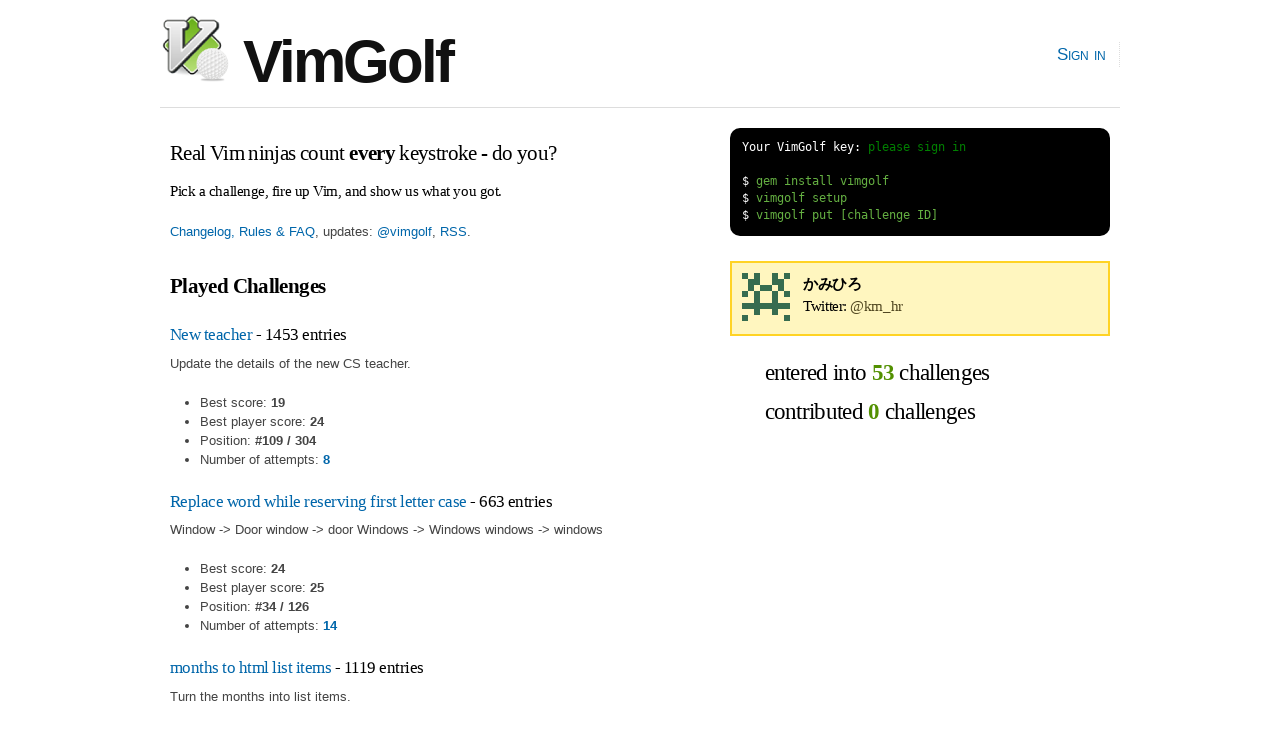

--- FILE ---
content_type: text/html; charset=utf-8
request_url: https://www.vimgolf.com/34912/km_hr
body_size: 7124
content:
<!DOCTYPE html PUBLIC "-//W3C//DTD XHTML 1.0 Strict//EN"
    "http://www.w3.org/TR/xhtml1/DTD/xhtml1-strict.dtd">
<html xmlns="http://www.w3.org/1999/xhtml" xml:lang="en" lang="en-us">
<head>
  <meta content="text/html; charset=utf-8" http-equiv="Content-Type" />
  <meta http-equiv="Cache-control" content="no-cache" />
  <meta http-equiv="Pragma" content="no-cache" />

  <link rel="icon" type="image/png" sizes="16x16" href="/favicon-16x16.png">
  <link rel="icon" type="image/png" sizes="32x32" href="/favicon-32x32.png">
  <link rel="icon" type="image/png" sizes="96x96" href="/favicon-96x96.png">

  <title>VimGolf - real Vim ninjas count every keystroke!</title>

  <link rel="stylesheet" media="screen" href="/assets/application-184d466783787ffec00599fa72eb1ffe7c420c86624c38d337701d118124e30a.css" />
  <script src="/assets/application-7941238973273d25b4187dcef435ea60c803cc1a3a1c475bbfa0615de205ce1e.js"></script>

  <link rel="alternate" type="application/rss+xml" title="Latest VimGolf challenges" href="https://feeds.vimgolf.com/latest-challenges" />

  <meta name="csrf-param" content="authenticity_token" />
<meta name="csrf-token" content="MJzjmjShZ8LkIiEb3znk3pNz8DCPeFwGVQlduYarTekLWhhMTdwOieIncsaw9b+RtlO04o/psdGZLEsc44D4cA==" />
</head>

<body onload="prettyPrint()">
  <div id="header" class="container_12 clearfix">
    <div id="logo">
      <div><a href="/"><img src="/assets/vim_golf_logo-b6604c97f67ed10c1cc5fd8badf7d8fd4fccdd906537c9b898ea528ce48adf88.png" /> VimGolf</a></div>
    </div>
    <div id="navigation">
      <ul id="nav">
            <li><a href="/login">Sign in</a></li>
      </ul>
    </div>
  </div>
  <div id="about" class="container_12 clearfix">
      <div id="about" class="grid_7">
        <h3 style="margin:0.5em 0 0.5em 0">Real Vim ninjas count <b>every</b> keystroke - do you?</h3>
        <h6>Pick a challenge, fire up Vim, and show us what you got.</h6>
        <p><a href="/about">Changelog, Rules &amp; FAQ</a>, updates: <a href="https://twitter.com/vimgolf">@vimgolf</a>, <a href="http://feeds.vimgolf.com/latest-challenges">RSS</a>.</p>
      </div>
      <div id="instructions" class="grid_5">
<pre class="terminal">
<span class="shell">Your VimGolf key: <a href="/login">please sign in</a></span>

<span class="shell">$</span> gem install vimgolf
<span class="shell">$</span> vimgolf setup
<span class="shell">$</span> vimgolf put [challenge ID]
</pre>
      </div>
  </div>

  <div id="content" class="container_12 clearfix">
    <div class="grid_7">

  <h3><b>Played Challenges</b></h3>
        <div>
            <div>
    <h5 class="challenge">
      <a href="/challenges/9v006621a9a900000000026b">New teacher</a> - 1453 entries
    </h5>
    <p>Update the details of the new CS teacher.</p>
</div>

            <ul>
              <li>Best score: <b>19</b></li>
              <li>Best player score: <b>24</b></li>
              <li>Position: <b>#109 / 304</b></li>
              <li>Number of attempts: <b><a href="/challenges/9v006621a9a900000000026b/user/km_hr">8</a></b></li>
            </ul>
        </div>
        <div>
            <div>
    <h5 class="challenge">
      <a href="/challenges/9v0065ca53dd000000000264">Replace word while reserving first letter case</a> - 663 entries
    </h5>
    <p>Window -&gt; Door 
window -&gt; door 
Windows -&gt; Windows 
windows -&gt; windows</p>
</div>

            <ul>
              <li>Best score: <b>24</b></li>
              <li>Best player score: <b>25</b></li>
              <li>Position: <b>#34 / 126</b></li>
              <li>Number of attempts: <b><a href="/challenges/9v0065ca53dd000000000264/user/km_hr">14</a></b></li>
            </ul>
        </div>
        <div>
            <div>
    <h5 class="challenge">
      <a href="/challenges/9v0065c7bf44000000000261">months to html list items</a> - 1119 entries
    </h5>
    <p>Turn the months into list items.</p>
</div>

            <ul>
              <li>Best score: <b>22</b></li>
              <li>Best player score: <b>24</b></li>
              <li>Position: <b>#71 / 303</b></li>
              <li>Number of attempts: <b><a href="/challenges/9v0065c7bf44000000000261/user/km_hr">3</a></b></li>
            </ul>
        </div>
        <div>
            <div>
    <h5 class="challenge">
      <a href="/challenges/9v00651eb20100000000025b">Quicksort</a> - 2077 entries
    </h5>
    <p>We need the numbers in the first row sorted as quickly as possible!

Be careful not to disturb the data below the divider though: that must remain unchanged.</p>
</div>

            <ul>
              <li>Best score: <b>6</b></li>
              <li>Best player score: <b>7</b></li>
              <li>Position: <b>#161 / 462</b></li>
              <li>Number of attempts: <b><a href="/challenges/9v00651eb20100000000025b/user/km_hr">13</a></b></li>
            </ul>
        </div>
        <div>
            <div>
    <h5 class="challenge">
      <a href="/challenges/9v0064a68333000000000254">Find fix point of cos</a> - 1458 entries
    </h5>
    <p>Write a function to find the fix point of cos.

It is not a good code; It is just to use vim.

Inspired by the excellent https://mvanier.livejournal.com/2897.html about the Y combinator.</p>
</div>

            <ul>
              <li>Best score: <b>14</b></li>
              <li>Best player score: <b>15</b></li>
              <li>Position: <b>#219 / 430</b></li>
              <li>Number of attempts: <b><a href="/challenges/9v0064a68333000000000254/user/km_hr">3</a></b></li>
            </ul>
        </div>
        <div>
            <div>
    <h5 class="challenge">
      <a href="/challenges/9v0063d76854000000000249">Paste a column after a column</a> - 2661 entries
    </h5>
    <p>This task is very common while using multi-cursor. What is the elegant vim way ?</p>
</div>

            <ul>
              <li>Best score: <b>14</b></li>
              <li>Best player score: <b>16</b></li>
              <li>Position: <b>#135 / 575</b></li>
              <li>Number of attempts: <b><a href="/challenges/9v0063d76854000000000249/user/km_hr">9</a></b></li>
            </ul>
        </div>
        <div>
            <div>
    <h5 class="challenge">
      <a href="/challenges/9v0062d0773d000000000225">Reformat symbols in list</a> - 1648 entries
    </h5>
    <p>Saw this in some lecture, easy reformatting using multiple cursor in VS Code </p>
</div>

            <ul>
              <li>Best score: <b>24</b></li>
              <li>Best player score: <b>25</b></li>
              <li>Position: <b>#105 / 354</b></li>
              <li>Number of attempts: <b><a href="/challenges/9v0062d0773d000000000225/user/km_hr">10</a></b></li>
            </ul>
        </div>
        <div>
            <div>
    <h5 class="challenge">
      <a href="/challenges/9v006289c03700000000021f">Many duplicates</a> - 1472 entries
    </h5>
    <p>Quick and easy</p>
</div>

            <ul>
              <li>Best score: <b>7</b></li>
              <li>Best player score: <b>8</b></li>
              <li>Position: <b>#205 / 480</b></li>
              <li>Number of attempts: <b><a href="/challenges/9v006289c03700000000021f/user/km_hr">4</a></b></li>
            </ul>
        </div>
        <div>
            <div>
    <h5 class="challenge">
      <a href="/challenges/9v006283b31d00000000021d">delete swap</a> - 1834 entries
    </h5>
    <p>delete all swap</p>
</div>

            <ul>
              <li>Best score: <b>5</b></li>
              <li>Best player score: <b>5</b></li>
              <li>Position: <b>#190 / 570</b></li>
              <li>Number of attempts: <b><a href="/challenges/9v006283b31d00000000021d/user/km_hr">3</a></b></li>
            </ul>
        </div>
        <div>
            <div>
    <h5 class="challenge">
      <a href="/challenges/9v0061699fee000000000213">Wikitext headings to markdown</a> - 1029 entries
    </h5>
    <p>Convert the wikitext headings to markdown.</p>
</div>

            <ul>
              <li>Best score: <b>20</b></li>
              <li>Best player score: <b>21</b></li>
              <li>Position: <b>#75 / 213</b></li>
              <li>Number of attempts: <b><a href="/challenges/9v0061699fee000000000213/user/km_hr">14</a></b></li>
            </ul>
        </div>
        <div>
            <div>
    <h5 class="challenge">
      <a href="/challenges/9v0061478032000000000212">hello-world-vimgolf</a> - 2522 entries
    </h5>
    <p>Simple number generation</p>
</div>

            <ul>
              <li>Best score: <b>10</b></li>
              <li>Best player score: <b>14</b></li>
              <li>Position: <b>#552 / 721</b></li>
              <li>Number of attempts: <b><a href="/challenges/9v0061478032000000000212/user/km_hr">1</a></b></li>
            </ul>
        </div>
        <div>
            <div>
    <h5 class="challenge">
      <a href="/challenges/9v00612c165c000000000211">Contribute to keyboard mashing</a> - 903 entries
    </h5>
    <p>Speak in tongues</p>
</div>

            <ul>
              <li>Best score: <b>17</b></li>
              <li>Best player score: <b>18</b></li>
              <li>Position: <b>#114 / 274</b></li>
              <li>Number of attempts: <b><a href="/challenges/9v00612c165c000000000211/user/km_hr">4</a></b></li>
            </ul>
        </div>
        <div>
            <div>
    <h5 class="challenge">
      <a href="/challenges/603ba26a01b4d00009c10a49">simple replacements</a> - 1857 entries
    </h5>
    <p>The goal is to see the replacement commands in action.</p>
</div>

            <ul>
              <li>Best score: <b>19</b></li>
              <li>Best player score: <b>21</b></li>
              <li>Position: <b>#162 / 398</b></li>
              <li>Number of attempts: <b><a href="/challenges/603ba26a01b4d00009c10a49/user/km_hr">6</a></b></li>
            </ul>
        </div>
        <div>
            <div>
    <h5 class="challenge">
      <a href="/challenges/60340000c06738000924d803">Inverting Lines</a> - 1947 entries
    </h5>
    <p>A simple challenge to invert all lines, except the first.</p>
</div>

            <ul>
              <li>Best score: <b>10</b></li>
              <li>Best player score: <b>11</b></li>
              <li>Position: <b>#274 / 521</b></li>
              <li>Number of attempts: <b><a href="/challenges/60340000c06738000924d803/user/km_hr">8</a></b></li>
            </ul>
        </div>
        <div>
            <div>
    <h5 class="challenge">
      <a href="/challenges/6013804df3308e0009368f1c">Python dataclasses</a> - 1237 entries
    </h5>
    <p>Simple challenge to extract fields from a Python class</p>
</div>

            <ul>
              <li>Best score: <b>19</b></li>
              <li>Best player score: <b>20</b></li>
              <li>Position: <b>#119 / 309</b></li>
              <li>Number of attempts: <b><a href="/challenges/6013804df3308e0009368f1c/user/km_hr">9</a></b></li>
            </ul>
        </div>
        <div>
            <div>
    <h5 class="challenge">
      <a href="/challenges/6010dc493e0f8d0009eddcf9">Count to 100 in word form</a> - 158 entries
    </h5>
    <p>Write all the numbers from 1 to 100, using their word forms rather than the digit form. Most of the parts you will need are included in the input file. Use hyphens when appropriate.</p>
</div>

            <ul>
              <li>Best score: <b>53</b></li>
              <li>Best player score: <b>91</b></li>
              <li>Position: <b>#27 / 32</b></li>
              <li>Number of attempts: <b><a href="/challenges/6010dc493e0f8d0009eddcf9/user/km_hr">14</a></b></li>
            </ul>
        </div>
        <div>
            <div>
    <h5 class="challenge">
      <a href="/challenges/5fd623f3cf017601b2b63cbc">Making 3 line function a one liner.</a> - 343 entries
    </h5>
    <p>Simple challenge for frequent action while programming.</p>
</div>

            <ul>
              <li>Best score: <b>4</b></li>
              <li>Best player score: <b>4</b></li>
              <li>Position: <b>#122 / 211</b></li>
              <li>Number of attempts: <b><a href="/challenges/5fd623f3cf017601b2b63cbc/user/km_hr">1</a></b></li>
            </ul>
        </div>
        <div>
            <div>
    <h5 class="challenge">
      <a href="/challenges/5fd1ea4cf90da80006545d46">Modernise code</a> - 1429 entries
    </h5>
    <p>Modernise and clean up some C++ code.</p>
</div>

            <ul>
              <li>Best score: <b>34</b></li>
              <li>Best player score: <b>43</b></li>
              <li>Position: <b>#166 / 329</b></li>
              <li>Number of attempts: <b><a href="/challenges/5fd1ea4cf90da80006545d46/user/km_hr">10</a></b></li>
            </ul>
        </div>
        <div>
            <div>
    <h5 class="challenge">
      <a href="/challenges/5fa53808a4d481000c3f114d">HS Final exam vimgolf</a> - 922 entries
    </h5>
    <p>Change the initial file to a single line containing all names comma-separated with numbers inside parentheses.</p>
</div>

            <ul>
              <li>Best score: <b>21</b></li>
              <li>Best player score: <b>22</b></li>
              <li>Position: <b>#87 / 242</b></li>
              <li>Number of attempts: <b><a href="/challenges/5fa53808a4d481000c3f114d/user/km_hr">10</a></b></li>
            </ul>
        </div>
        <div>
            <div>
    <h5 class="challenge">
      <a href="/challenges/5f1e0217becb80000692b9c4">Rural Post</a> - 4579 entries
    </h5>
    <p>Simple challenge to remove all but the post code on each line</p>
</div>

            <ul>
              <li>Best score: <b>9</b></li>
              <li>Best player score: <b>10</b></li>
              <li>Position: <b>#479 / 1117</b></li>
              <li>Number of attempts: <b><a href="/challenges/5f1e0217becb80000692b9c4/user/km_hr">3</a></b></li>
            </ul>
        </div>
        <div>
            <div>
    <h5 class="challenge">
      <a href="/challenges/5f1063aa8361810006e73210">Satisfy the go linter</a> - 2476 entries
    </h5>
    <p>You just came up with this briliant go vars package. But dang, you forgot to add comments to the exported variables. Can you add a comment over each variable with a TODO-placeholder?</p>
</div>

            <ul>
              <li>Best score: <b>20</b></li>
              <li>Best player score: <b>21</b></li>
              <li>Position: <b>#203 / 492</b></li>
              <li>Number of attempts: <b><a href="/challenges/5f1063aa8361810006e73210/user/km_hr">16</a></b></li>
            </ul>
        </div>
        <div>
            <div>
    <h5 class="challenge">
      <a href="/challenges/5f0f5fbe280fbf000c233304">Add quotes to ansible playbook</a> - 1036 entries
    </h5>
    <p>You created an ansible playbook, but forgot to add quotes. Can you fix it?</p>
</div>

            <ul>
              <li>Best score: <b>8</b></li>
              <li>Best player score: <b>9</b></li>
              <li>Position: <b>#205 / 327</b></li>
              <li>Number of attempts: <b><a href="/challenges/5f0f5fbe280fbf000c233304/user/km_hr">6</a></b></li>
            </ul>
        </div>
        <div>
            <div>
    <h5 class="challenge">
      <a href="/challenges/5f0890dbb409320009a38274">Multiline to Single Line</a> - 750 entries
    </h5>
    <p>Convert a multiline, indented file to a single line with no whitespace</p>
</div>

            <ul>
              <li>Best score: <b>5</b></li>
              <li>Best player score: <b>7</b></li>
              <li>Position: <b>#297 / 319</b></li>
              <li>Number of attempts: <b><a href="/challenges/5f0890dbb409320009a38274/user/km_hr">1</a></b></li>
            </ul>
        </div>
        <div>
            <div>
    <h5 class="challenge">
      <a href="/challenges/5eee3ddb30b4450009b4080a">Data reformat</a> - 319 entries
    </h5>
    <p>Reformat this copy-paste data! #csv</p>
</div>

            <ul>
              <li>Best score: <b>36</b></li>
              <li>Best player score: <b>39</b></li>
              <li>Position: <b>#23 / 67</b></li>
              <li>Number of attempts: <b><a href="/challenges/5eee3ddb30b4450009b4080a/user/km_hr">17</a></b></li>
            </ul>
        </div>
        <div>
            <div>
    <h5 class="challenge">
      <a href="/challenges/5ed4f6a27d1dd8000c27e2f6">Yo To Hello</a> - 1154 entries
    </h5>
    <p>Simply Turn Yo To Hello</p>
</div>

            <ul>
              <li>Best score: <b>8</b></li>
              <li>Best player score: <b>10</b></li>
              <li>Position: <b>#377 / 535</b></li>
              <li>Number of attempts: <b><a href="/challenges/5ed4f6a27d1dd8000c27e2f6/user/km_hr">2</a></b></li>
            </ul>
        </div>
        <div>
            <div>
    <h5 class="challenge">
      <a href="/challenges/5e2786a9ee9d370009f72c0a">Hogwarts Email Sorting</a> - 944 entries
    </h5>
    <p>Given a list of emails, get the students full name and their associated house. </p>
</div>

            <ul>
              <li>Best score: <b>20</b></li>
              <li>Best player score: <b>22</b></li>
              <li>Position: <b>#176 / 267</b></li>
              <li>Number of attempts: <b><a href="/challenges/5e2786a9ee9d370009f72c0a/user/km_hr">2</a></b></li>
            </ul>
        </div>
        <div>
            <div>
    <h5 class="challenge">
      <a href="/challenges/56d70389bbbe462aff01d42a">Swap values</a> - 4663 entries
    </h5>
    <p>Well, swap the values...</p>
</div>

            <ul>
              <li>Best score: <b>11</b></li>
              <li>Best player score: <b>12</b></li>
              <li>Position: <b>#523 / 1283</b></li>
              <li>Number of attempts: <b><a href="/challenges/56d70389bbbe462aff01d42a/user/km_hr">6</a></b></li>
            </ul>
        </div>
        <div>
            <div>
    <h5 class="challenge">
      <a href="/challenges/5d7fad5deac0df0006fc224a">SCREAMING_SNAKE_CASE to Title Case</a> - 1256 entries
    </h5>
    <p>Convert strings in SCREAMING_SNAKE_CASE to Title Case.

Examples:

EMPLOYEE_NAME -&gt; Employee Name

REVENUE_YEAR_TO_DATE -&gt; Revenue Year To Date

SALARY -&gt; Salary</p>
</div>

            <ul>
              <li>Best score: <b>19</b></li>
              <li>Best player score: <b>21</b></li>
              <li>Position: <b>#127 / 262</b></li>
              <li>Number of attempts: <b><a href="/challenges/5d7fad5deac0df0006fc224a/user/km_hr">8</a></b></li>
            </ul>
        </div>
        <div>
            <div>
    <h5 class="challenge">
      <a href="/challenges/5ba020f91abf2d000951055c">Com(m)a Trouble</a> - 3951 entries
    </h5>
    <p>Someone was real stupid when placing his commas. Can you fix it?</p>
</div>

            <ul>
              <li>Best score: <b>12</b></li>
              <li>Best player score: <b>22</b></li>
              <li>Position: <b>#695 / 898</b></li>
              <li>Number of attempts: <b><a href="/challenges/5ba020f91abf2d000951055c/user/km_hr">3</a></b></li>
            </ul>
        </div>
        <div>
            <div>
    <h5 class="challenge">
      <a href="/challenges/59384eb3652ee111a0000001">From argument to object</a> - 1536 entries
    </h5>
    <p>This task typifies those programmers endure while coding. This C-family pseudocode needs a function argument to be repurposed as an object call. Simply search and replace? Repeat a pattern of edits?</p>
</div>

            <ul>
              <li>Best score: <b>17</b></li>
              <li>Best player score: <b>18</b></li>
              <li>Position: <b>#271 / 466</b></li>
              <li>Number of attempts: <b><a href="/challenges/59384eb3652ee111a0000001/user/km_hr">5</a></b></li>
            </ul>
        </div>
        <div>
            <div>
    <h5 class="challenge">
      <a href="/challenges/536cfa23fcccd100025678bd">Extract argument from function</a> - 2379 entries
    </h5>
    <p>The aim is to see if you can do some refactoring very fast.</p>
</div>

            <ul>
              <li>Best score: <b>13</b></li>
              <li>Best player score: <b>14</b></li>
              <li>Position: <b>#394 / 760</b></li>
              <li>Number of attempts: <b><a href="/challenges/536cfa23fcccd100025678bd/user/km_hr">6</a></b></li>
            </ul>
        </div>
        <div>
            <div>
    <h5 class="challenge">
      <a href="/challenges/59265921e633730ce0000016">comment and uncomment code inline</a> - 1151 entries
    </h5>
    <p>It&#39;s very useful to be able to comment out a block of code in a quick edit. And likewise to uncomment the code. This operation often involves multi-line stanzas and even large blocks. With just line-wise navigation and insert mode this would cost you about 4 keystrokes per line. Master this hole of VimGolf and you&#39;ll quickly drop your key count in day to day Vim as well.</p>
</div>

            <ul>
              <li>Best score: <b>9</b></li>
              <li>Best player score: <b>19</b></li>
              <li>Position: <b>#314 / 328</b></li>
              <li>Number of attempts: <b><a href="/challenges/59265921e633730ce0000016/user/km_hr">4</a></b></li>
            </ul>
        </div>
        <div>
            <div>
    <h5 class="challenge">
      <a href="/challenges/54862fbb3f90ac0002904cf5">Just the middle</a> - 11546 entries
    </h5>
    <p>Delete the instructions at the top and bottom.</p>
</div>

            <ul>
              <li>Best score: <b>7</b></li>
              <li>Best player score: <b>8</b></li>
              <li>Position: <b>#3193 / 4232</b></li>
              <li>Number of attempts: <b><a href="/challenges/54862fbb3f90ac0002904cf5/user/km_hr">3</a></b></li>
            </ul>
        </div>
        <div>
            <div>
    <h5 class="challenge">
      <a href="/challenges/59553bd164628d0009000038">Missing Library and a Typo</a> - 943 entries
    </h5>
    <p>I forgot to add a c library, please add it for me. Also I&#39;m bad at typing so fix my typo too.</p>
</div>

            <ul>
              <li>Best score: <b>14</b></li>
              <li>Best player score: <b>16</b></li>
              <li>Position: <b>#107 / 221</b></li>
              <li>Number of attempts: <b><a href="/challenges/59553bd164628d0009000038/user/km_hr">10</a></b></li>
            </ul>
        </div>
        <div>
            <div>
    <h5 class="challenge">
      <a href="/challenges/5e342153e78957000c248a55">Triangle of arrows</a> - 214 entries
    </h5>
    <p>I made this by accident when working on another challenge. How would you go about making this?</p>
</div>

            <ul>
              <li>Best score: <b>14</b></li>
              <li>Best player score: <b>23</b></li>
              <li>Position: <b>#30 / 45</b></li>
              <li>Number of attempts: <b><a href="/challenges/5e342153e78957000c248a55/user/km_hr">5</a></b></li>
            </ul>
        </div>
        <div>
            <div>
    <h5 class="challenge">
      <a href="/challenges/563368fc3a2bb61edd0128f5">Manual SQL</a> - 160 entries
    </h5>
    <p>Change select and insert queries to simulate inserting a new record.
</p>
</div>

            <ul>
              <li>Best score: <b>48</b></li>
              <li>Best player score: <b>54</b></li>
              <li>Position: <b>#16 / 50</b></li>
              <li>Number of attempts: <b><a href="/challenges/563368fc3a2bb61edd0128f5/user/km_hr">9</a></b></li>
            </ul>
        </div>
        <div>
            <div>
    <h5 class="challenge">
      <a href="/challenges/5c26181de8c649000cfcac17">Change part of a function name in multiple occurrences</a> - 672 entries
    </h5>
    <p>Change the middle part of the function name in multiple places, preferably using the next and dot commands.</p>
</div>

            <ul>
              <li>Best score: <b>14</b></li>
              <li>Best player score: <b>16</b></li>
              <li>Position: <b>#160 / 210</b></li>
              <li>Number of attempts: <b><a href="/challenges/5c26181de8c649000cfcac17/user/km_hr">2</a></b></li>
            </ul>
        </div>
        <div>
            <div>
    <h5 class="challenge">
      <a href="/challenges/50d0d80eaa503f000200001b">Swap assigned value</a> - 671 entries
    </h5>
    <p>Simple problem but looking for interesting solutions. </p>
</div>

            <ul>
              <li>Best score: <b>10</b></li>
              <li>Best player score: <b>11</b></li>
              <li>Position: <b>#196 / 259</b></li>
              <li>Number of attempts: <b><a href="/challenges/50d0d80eaa503f000200001b/user/km_hr">5</a></b></li>
            </ul>
        </div>
        <div>
            <div>
    <h5 class="challenge">
      <a href="/challenges/54698da795f6da00020d85ed">Condensed Cases</a> - 811 entries
    </h5>
    <p>Apple&#39;s new programming language, Swift, allows two style of case statements: 1) one Enum case on each line, or 2) multiple Enum cases on a single line.

Convert the following from the first case (no pun intended) to the second type.</p>
</div>

            <ul>
              <li>Best score: <b>12</b></li>
              <li>Best player score: <b>14</b></li>
              <li>Position: <b>#151 / 249</b></li>
              <li>Number of attempts: <b><a href="/challenges/54698da795f6da00020d85ed/user/km_hr">5</a></b></li>
            </ul>
        </div>
        <div>
            <div>
    <h5 class="challenge">
      <a href="/challenges/5462e3f41198b80002512673">I forgot quotes</a> - 16104 entries
    </h5>
    <p>Oops.</p>
</div>

            <ul>
              <li>Best score: <b>10</b></li>
              <li>Best player score: <b>14</b></li>
              <li>Position: <b>#2043 / 4205</b></li>
              <li>Number of attempts: <b><a href="/challenges/5462e3f41198b80002512673/user/km_hr">3</a></b></li>
            </ul>
        </div>
        <div>
            <div>
    <h5 class="challenge">
      <a href="/challenges/5192f96ad8df110002000002">Words in parens</a> - 12992 entries
    </h5>
    <p>We should all ace this, right?</p>
</div>

            <ul>
              <li>Best score: <b>13</b></li>
              <li>Best player score: <b>15</b></li>
              <li>Position: <b>#1874 / 3977</b></li>
              <li>Number of attempts: <b><a href="/challenges/5192f96ad8df110002000002/user/km_hr">1</a></b></li>
            </ul>
        </div>
        <div>
            <div>
    <h5 class="challenge">
      <a href="/challenges/50ee7504c0e3aa0002000040">Prefixes and suffixes</a> - 646 entries
    </h5>
    <p>Generate all prefixes of &quot;vimchallenge&quot;, then all suffixes.</p>
</div>

            <ul>
              <li>Best score: <b>17</b></li>
              <li>Best player score: <b>21</b></li>
              <li>Position: <b>#41 / 204</b></li>
              <li>Number of attempts: <b><a href="/challenges/50ee7504c0e3aa0002000040/user/km_hr">5</a></b></li>
            </ul>
        </div>
        <div>
            <div>
    <h5 class="challenge">
      <a href="/challenges/50048db8cdc4060002000004">Vertical Limit</a> - 2600 entries
    </h5>
    <p>transform a succession of one word lines to a an array of strings</p>
</div>

            <ul>
              <li>Best score: <b>21</b></li>
              <li>Best player score: <b>23</b></li>
              <li>Position: <b>#261 / 768</b></li>
              <li>Number of attempts: <b><a href="/challenges/50048db8cdc4060002000004/user/km_hr">8</a></b></li>
            </ul>
        </div>
        <div>
            <div>
    <h5 class="challenge">
      <a href="/challenges/4fcccb70024f950001000026">Switch function arguments</a> - 2183 entries
    </h5>
    <p>How to switch two arguments of a function.</p>
</div>

            <ul>
              <li>Best score: <b>11</b></li>
              <li>Best player score: <b>12</b></li>
              <li>Position: <b>#334 / 675</b></li>
              <li>Number of attempts: <b><a href="/challenges/4fcccb70024f950001000026/user/km_hr">2</a></b></li>
            </ul>
        </div>
        <div>
            <div>
    <h5 class="challenge">
      <a href="/challenges/4f0720c8f037090001000007">switch variable</a> - 5094 entries
    </h5>
    <p>how fast can you switch two variable ?  </p>
</div>

            <ul>
              <li>Best score: <b>11</b></li>
              <li>Best player score: <b>12</b></li>
              <li>Position: <b>#1008 / 1754</b></li>
              <li>Number of attempts: <b><a href="/challenges/4f0720c8f037090001000007/user/km_hr">2</a></b></li>
            </ul>
        </div>
        <div>
            <div>
    <h5 class="challenge">
      <a href="/challenges/4db0b1c8e8eb0f564b00001c">Case preserving word replacement</a> - 456 entries
    </h5>
    <p>Half way through my project, my people turned into dogs. Now I have to change everything in my source.</p>
</div>

            <ul>
              <li>Best score: <b>19</b></li>
              <li>Best player score: <b>20</b></li>
              <li>Position: <b>#82 / 181</b></li>
              <li>Number of attempts: <b><a href="/challenges/4db0b1c8e8eb0f564b00001c/user/km_hr">7</a></b></li>
            </ul>
        </div>
        <div>
            <div>
    <h5 class="challenge">
      <a href="/challenges/4d1e29fda93ce03311000066">Ruby 1.9 hashes</a> - 1277 entries
    </h5>
    <p>Rubyists talk about being cutting edge but how many are using 1.9 in production? Time to convert those verbose 1.8 hashes in to symbolic, succinct 1.9 beauties!</p>
</div>

            <ul>
              <li>Best score: <b>12</b></li>
              <li>Best player score: <b>14</b></li>
              <li>Position: <b>#250 / 413</b></li>
              <li>Number of attempts: <b><a href="/challenges/4d1e29fda93ce03311000066/user/km_hr">2</a></b></li>
            </ul>
        </div>
        <div>
            <div>
    <h5 class="challenge">
      <a href="/challenges/4d1e634e509d6e19d8000081">Shebangs for all</a> - 2062 entries
    </h5>
    <p>We&#39;ve all seen or used a shebang once or twice. Ditch the specific paths and leave just a dynamic Ruby and Python bath behind.</p>
</div>

            <ul>
              <li>Best score: <b>11</b></li>
              <li>Best player score: <b>12</b></li>
              <li>Position: <b>#166 / 525</b></li>
              <li>Number of attempts: <b><a href="/challenges/4d1e634e509d6e19d8000081/user/km_hr">7</a></b></li>
            </ul>
        </div>
        <div>
            <div>
    <h5 class="challenge">
      <a href="/challenges/4d1cc35a35b40650b800043a">Increment, increment, increment....</a> - 703 entries
    </h5>
    <p>Vim likes macros</p>
</div>

            <ul>
              <li>Best score: <b>10</b></li>
              <li>Best player score: <b>10</b></li>
              <li>Position: <b>#57 / 414</b></li>
              <li>Number of attempts: <b><a href="/challenges/4d1cc35a35b40650b800043a/user/km_hr">1</a></b></li>
            </ul>
        </div>
        <div>
            <div>
    <h5 class="challenge">
      <a href="/challenges/4d1c6d0535b40650b800017e">Compile C</a> - 445 entries
    </h5>
    <p>You might have to get clever to do this one.</p>
</div>

            <ul>
              <li>Best score: <b>19</b></li>
              <li>Best player score: <b>21</b></li>
              <li>Position: <b>#81 / 145</b></li>
              <li>Number of attempts: <b><a href="/challenges/4d1c6d0535b40650b800017e/user/km_hr">4</a></b></li>
            </ul>
        </div>
        <div>
            <div>
    <h5 class="challenge">
      <a href="/challenges/4d1a71c0b8cb34093200010b">Remember FizzBuzz?</a> - 769 entries
    </h5>
    <p>Output FizzBuzz to 100. Start with nothing.</p>
</div>

            <ul>
              <li>Best score: <b>39</b></li>
              <li>Best player score: <b>47</b></li>
              <li>Position: <b>#30 / 202</b></li>
              <li>Number of attempts: <b><a href="/challenges/4d1a71c0b8cb34093200010b/user/km_hr">13</a></b></li>
            </ul>
        </div>
        <div>
            <div>
    <h5 class="challenge">
      <a href="/challenges/4d1a34ccfa85f32065000004">Simple text editing with Vim</a> - 13332 entries
    </h5>
    <p>Make the pairs of lines match up by making each second line same as first</p>
</div>

            <ul>
              <li>Best score: <b>13</b></li>
              <li>Best player score: <b>14</b></li>
              <li>Position: <b>#1971 / 3827</b></li>
              <li>Number of attempts: <b><a href="/challenges/4d1a34ccfa85f32065000004/user/km_hr">7</a></b></li>
            </ul>
        </div>
        <div>
            <div>
    <h5 class="challenge">
      <a href="/challenges/4d1a1c36567bac34a9000002">Reformat/Refactor a Golfer Class</a> - 7464 entries
    </h5>
    <p>A simple case of removing unneeded code and fixing broken indentation.</p>
</div>

            <ul>
              <li>Best score: <b>7</b></li>
              <li>Best player score: <b>35</b></li>
              <li>Position: <b>#408 / 1837</b></li>
              <li>Number of attempts: <b><a href="/challenges/4d1a1c36567bac34a9000002/user/km_hr">7</a></b></li>
            </ul>
        </div>


</div>

<div class="grid_5">
  <div class="notice clearfix">
    <img src='[data-uri]
bE+qqlhHAAAAAnRSTlMA/1uRIrUAAABOSURBVHicY/rDf4D5gz0TAxjgpdg/
MDDwNxKjkuFj/U8BAkog1E/5RvaH9cSoZAGRB4lR+f+D/R/+/8SoZBQ4yPKR
kRiVfz46/BUgJpQATYQUnJYE3QMAAAAASUVORK5CYII=
' class='user'>

    <h6 style="margin-bottom:0">
      <b>かみひろ</b><br/>Twitter: <a href='https://www.twitter.com/km_hr' class='twitter-link' target='_new'>@km_hr</a>
    </h6>
    <p style="margin-bottom:0"><em></em></p>
  </div>

  <h2 style="padding:0em;margin:1em 1.5em 0.5em 1.5em">entered into <b class="stat">53</b> challenges</h2>
  <h2 style="padding:0em;margin:0.5em 1.5em">contributed <b class="stat">0</b> challenges</h2>
</div>

  </div>

  <div id="footer" class="container_12 clearfix">
    <div id="copy">
        <a href="/about">Changelog, Rules &amp; FAQ</a>, &nbsp;&nbsp;
        CLI Version: <b><a href="https://github.com/igrigorik/vimgolf">0.5.0</a></b>, &nbsp;&nbsp;
        <a href="https://github.com/igrigorik/vimgolf/">Contribute on GitHub</a>
    </div>
  </div>

  <script type="text/javascript">
    var _gaq = _gaq || [];
    _gaq.push(['_setAccount', 'UA-71196-5']);
    _gaq.push(['_trackPageview']);

    (function() {
      var ga = document.createElement('script'); ga.type = 'text/javascript'; ga.async = true;
      ga.src = ('https:' == document.location.protocol ? 'https://ssl' : 'http://www') + '.google-analytics.com/ga.js';
      var s = document.getElementsByTagName('script')[0]; s.parentNode.insertBefore(ga, s);
    })();
  </script>

<script defer src="https://static.cloudflareinsights.com/beacon.min.js/vcd15cbe7772f49c399c6a5babf22c1241717689176015" integrity="sha512-ZpsOmlRQV6y907TI0dKBHq9Md29nnaEIPlkf84rnaERnq6zvWvPUqr2ft8M1aS28oN72PdrCzSjY4U6VaAw1EQ==" data-cf-beacon='{"version":"2024.11.0","token":"481b4611d8a0493f84d89b29018e0dc3","r":1,"server_timing":{"name":{"cfCacheStatus":true,"cfEdge":true,"cfExtPri":true,"cfL4":true,"cfOrigin":true,"cfSpeedBrain":true},"location_startswith":null}}' crossorigin="anonymous"></script>
</body>
</html>
